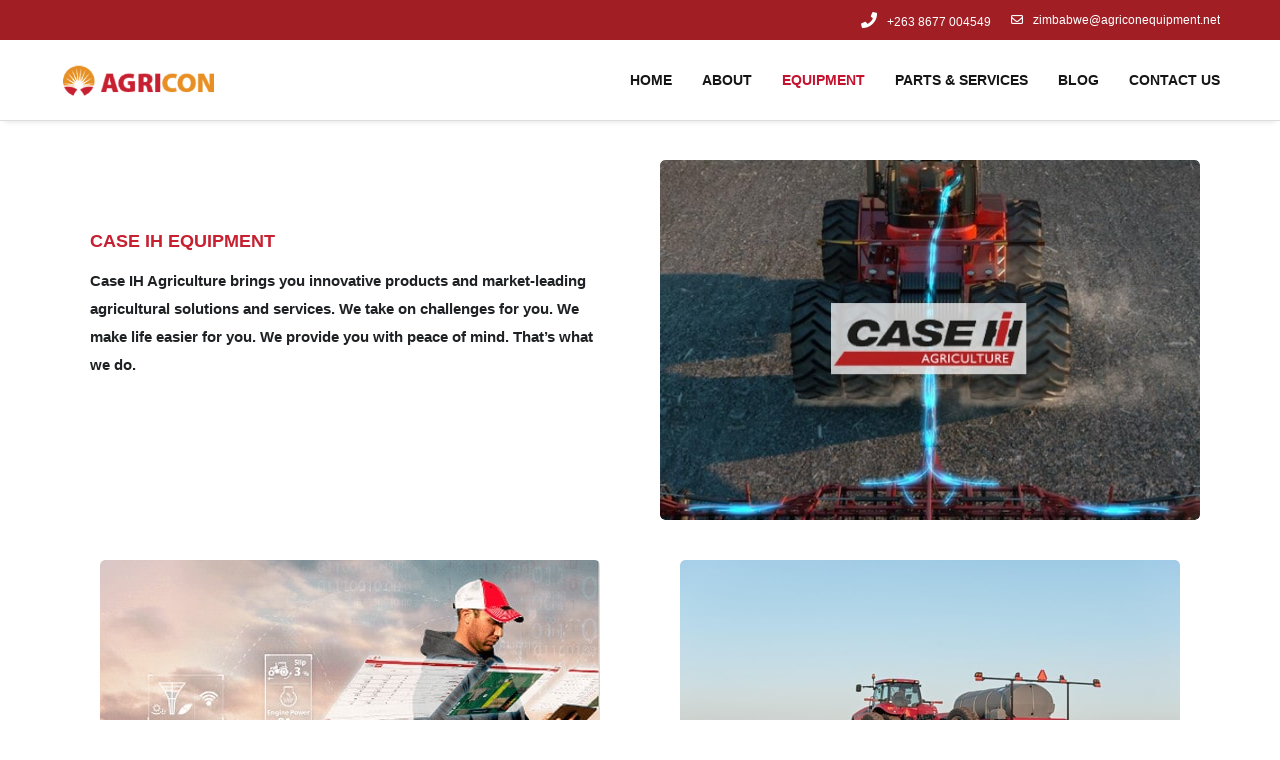

--- FILE ---
content_type: text/html; charset=utf-8
request_url: https://www.google.com/recaptcha/api2/anchor?ar=1&k=6LeJUuEZAAAAAG_eT1N6s5OtvPLImLNp6kS6l_jn&co=aHR0cHM6Ly9hZ3JpY29uZXF1aXBtZW50Lm5ldDo0NDM.&hl=en&v=PoyoqOPhxBO7pBk68S4YbpHZ&size=invisible&anchor-ms=20000&execute-ms=30000&cb=vqs1bpj00kvq
body_size: 48768
content:
<!DOCTYPE HTML><html dir="ltr" lang="en"><head><meta http-equiv="Content-Type" content="text/html; charset=UTF-8">
<meta http-equiv="X-UA-Compatible" content="IE=edge">
<title>reCAPTCHA</title>
<style type="text/css">
/* cyrillic-ext */
@font-face {
  font-family: 'Roboto';
  font-style: normal;
  font-weight: 400;
  font-stretch: 100%;
  src: url(//fonts.gstatic.com/s/roboto/v48/KFO7CnqEu92Fr1ME7kSn66aGLdTylUAMa3GUBHMdazTgWw.woff2) format('woff2');
  unicode-range: U+0460-052F, U+1C80-1C8A, U+20B4, U+2DE0-2DFF, U+A640-A69F, U+FE2E-FE2F;
}
/* cyrillic */
@font-face {
  font-family: 'Roboto';
  font-style: normal;
  font-weight: 400;
  font-stretch: 100%;
  src: url(//fonts.gstatic.com/s/roboto/v48/KFO7CnqEu92Fr1ME7kSn66aGLdTylUAMa3iUBHMdazTgWw.woff2) format('woff2');
  unicode-range: U+0301, U+0400-045F, U+0490-0491, U+04B0-04B1, U+2116;
}
/* greek-ext */
@font-face {
  font-family: 'Roboto';
  font-style: normal;
  font-weight: 400;
  font-stretch: 100%;
  src: url(//fonts.gstatic.com/s/roboto/v48/KFO7CnqEu92Fr1ME7kSn66aGLdTylUAMa3CUBHMdazTgWw.woff2) format('woff2');
  unicode-range: U+1F00-1FFF;
}
/* greek */
@font-face {
  font-family: 'Roboto';
  font-style: normal;
  font-weight: 400;
  font-stretch: 100%;
  src: url(//fonts.gstatic.com/s/roboto/v48/KFO7CnqEu92Fr1ME7kSn66aGLdTylUAMa3-UBHMdazTgWw.woff2) format('woff2');
  unicode-range: U+0370-0377, U+037A-037F, U+0384-038A, U+038C, U+038E-03A1, U+03A3-03FF;
}
/* math */
@font-face {
  font-family: 'Roboto';
  font-style: normal;
  font-weight: 400;
  font-stretch: 100%;
  src: url(//fonts.gstatic.com/s/roboto/v48/KFO7CnqEu92Fr1ME7kSn66aGLdTylUAMawCUBHMdazTgWw.woff2) format('woff2');
  unicode-range: U+0302-0303, U+0305, U+0307-0308, U+0310, U+0312, U+0315, U+031A, U+0326-0327, U+032C, U+032F-0330, U+0332-0333, U+0338, U+033A, U+0346, U+034D, U+0391-03A1, U+03A3-03A9, U+03B1-03C9, U+03D1, U+03D5-03D6, U+03F0-03F1, U+03F4-03F5, U+2016-2017, U+2034-2038, U+203C, U+2040, U+2043, U+2047, U+2050, U+2057, U+205F, U+2070-2071, U+2074-208E, U+2090-209C, U+20D0-20DC, U+20E1, U+20E5-20EF, U+2100-2112, U+2114-2115, U+2117-2121, U+2123-214F, U+2190, U+2192, U+2194-21AE, U+21B0-21E5, U+21F1-21F2, U+21F4-2211, U+2213-2214, U+2216-22FF, U+2308-230B, U+2310, U+2319, U+231C-2321, U+2336-237A, U+237C, U+2395, U+239B-23B7, U+23D0, U+23DC-23E1, U+2474-2475, U+25AF, U+25B3, U+25B7, U+25BD, U+25C1, U+25CA, U+25CC, U+25FB, U+266D-266F, U+27C0-27FF, U+2900-2AFF, U+2B0E-2B11, U+2B30-2B4C, U+2BFE, U+3030, U+FF5B, U+FF5D, U+1D400-1D7FF, U+1EE00-1EEFF;
}
/* symbols */
@font-face {
  font-family: 'Roboto';
  font-style: normal;
  font-weight: 400;
  font-stretch: 100%;
  src: url(//fonts.gstatic.com/s/roboto/v48/KFO7CnqEu92Fr1ME7kSn66aGLdTylUAMaxKUBHMdazTgWw.woff2) format('woff2');
  unicode-range: U+0001-000C, U+000E-001F, U+007F-009F, U+20DD-20E0, U+20E2-20E4, U+2150-218F, U+2190, U+2192, U+2194-2199, U+21AF, U+21E6-21F0, U+21F3, U+2218-2219, U+2299, U+22C4-22C6, U+2300-243F, U+2440-244A, U+2460-24FF, U+25A0-27BF, U+2800-28FF, U+2921-2922, U+2981, U+29BF, U+29EB, U+2B00-2BFF, U+4DC0-4DFF, U+FFF9-FFFB, U+10140-1018E, U+10190-1019C, U+101A0, U+101D0-101FD, U+102E0-102FB, U+10E60-10E7E, U+1D2C0-1D2D3, U+1D2E0-1D37F, U+1F000-1F0FF, U+1F100-1F1AD, U+1F1E6-1F1FF, U+1F30D-1F30F, U+1F315, U+1F31C, U+1F31E, U+1F320-1F32C, U+1F336, U+1F378, U+1F37D, U+1F382, U+1F393-1F39F, U+1F3A7-1F3A8, U+1F3AC-1F3AF, U+1F3C2, U+1F3C4-1F3C6, U+1F3CA-1F3CE, U+1F3D4-1F3E0, U+1F3ED, U+1F3F1-1F3F3, U+1F3F5-1F3F7, U+1F408, U+1F415, U+1F41F, U+1F426, U+1F43F, U+1F441-1F442, U+1F444, U+1F446-1F449, U+1F44C-1F44E, U+1F453, U+1F46A, U+1F47D, U+1F4A3, U+1F4B0, U+1F4B3, U+1F4B9, U+1F4BB, U+1F4BF, U+1F4C8-1F4CB, U+1F4D6, U+1F4DA, U+1F4DF, U+1F4E3-1F4E6, U+1F4EA-1F4ED, U+1F4F7, U+1F4F9-1F4FB, U+1F4FD-1F4FE, U+1F503, U+1F507-1F50B, U+1F50D, U+1F512-1F513, U+1F53E-1F54A, U+1F54F-1F5FA, U+1F610, U+1F650-1F67F, U+1F687, U+1F68D, U+1F691, U+1F694, U+1F698, U+1F6AD, U+1F6B2, U+1F6B9-1F6BA, U+1F6BC, U+1F6C6-1F6CF, U+1F6D3-1F6D7, U+1F6E0-1F6EA, U+1F6F0-1F6F3, U+1F6F7-1F6FC, U+1F700-1F7FF, U+1F800-1F80B, U+1F810-1F847, U+1F850-1F859, U+1F860-1F887, U+1F890-1F8AD, U+1F8B0-1F8BB, U+1F8C0-1F8C1, U+1F900-1F90B, U+1F93B, U+1F946, U+1F984, U+1F996, U+1F9E9, U+1FA00-1FA6F, U+1FA70-1FA7C, U+1FA80-1FA89, U+1FA8F-1FAC6, U+1FACE-1FADC, U+1FADF-1FAE9, U+1FAF0-1FAF8, U+1FB00-1FBFF;
}
/* vietnamese */
@font-face {
  font-family: 'Roboto';
  font-style: normal;
  font-weight: 400;
  font-stretch: 100%;
  src: url(//fonts.gstatic.com/s/roboto/v48/KFO7CnqEu92Fr1ME7kSn66aGLdTylUAMa3OUBHMdazTgWw.woff2) format('woff2');
  unicode-range: U+0102-0103, U+0110-0111, U+0128-0129, U+0168-0169, U+01A0-01A1, U+01AF-01B0, U+0300-0301, U+0303-0304, U+0308-0309, U+0323, U+0329, U+1EA0-1EF9, U+20AB;
}
/* latin-ext */
@font-face {
  font-family: 'Roboto';
  font-style: normal;
  font-weight: 400;
  font-stretch: 100%;
  src: url(//fonts.gstatic.com/s/roboto/v48/KFO7CnqEu92Fr1ME7kSn66aGLdTylUAMa3KUBHMdazTgWw.woff2) format('woff2');
  unicode-range: U+0100-02BA, U+02BD-02C5, U+02C7-02CC, U+02CE-02D7, U+02DD-02FF, U+0304, U+0308, U+0329, U+1D00-1DBF, U+1E00-1E9F, U+1EF2-1EFF, U+2020, U+20A0-20AB, U+20AD-20C0, U+2113, U+2C60-2C7F, U+A720-A7FF;
}
/* latin */
@font-face {
  font-family: 'Roboto';
  font-style: normal;
  font-weight: 400;
  font-stretch: 100%;
  src: url(//fonts.gstatic.com/s/roboto/v48/KFO7CnqEu92Fr1ME7kSn66aGLdTylUAMa3yUBHMdazQ.woff2) format('woff2');
  unicode-range: U+0000-00FF, U+0131, U+0152-0153, U+02BB-02BC, U+02C6, U+02DA, U+02DC, U+0304, U+0308, U+0329, U+2000-206F, U+20AC, U+2122, U+2191, U+2193, U+2212, U+2215, U+FEFF, U+FFFD;
}
/* cyrillic-ext */
@font-face {
  font-family: 'Roboto';
  font-style: normal;
  font-weight: 500;
  font-stretch: 100%;
  src: url(//fonts.gstatic.com/s/roboto/v48/KFO7CnqEu92Fr1ME7kSn66aGLdTylUAMa3GUBHMdazTgWw.woff2) format('woff2');
  unicode-range: U+0460-052F, U+1C80-1C8A, U+20B4, U+2DE0-2DFF, U+A640-A69F, U+FE2E-FE2F;
}
/* cyrillic */
@font-face {
  font-family: 'Roboto';
  font-style: normal;
  font-weight: 500;
  font-stretch: 100%;
  src: url(//fonts.gstatic.com/s/roboto/v48/KFO7CnqEu92Fr1ME7kSn66aGLdTylUAMa3iUBHMdazTgWw.woff2) format('woff2');
  unicode-range: U+0301, U+0400-045F, U+0490-0491, U+04B0-04B1, U+2116;
}
/* greek-ext */
@font-face {
  font-family: 'Roboto';
  font-style: normal;
  font-weight: 500;
  font-stretch: 100%;
  src: url(//fonts.gstatic.com/s/roboto/v48/KFO7CnqEu92Fr1ME7kSn66aGLdTylUAMa3CUBHMdazTgWw.woff2) format('woff2');
  unicode-range: U+1F00-1FFF;
}
/* greek */
@font-face {
  font-family: 'Roboto';
  font-style: normal;
  font-weight: 500;
  font-stretch: 100%;
  src: url(//fonts.gstatic.com/s/roboto/v48/KFO7CnqEu92Fr1ME7kSn66aGLdTylUAMa3-UBHMdazTgWw.woff2) format('woff2');
  unicode-range: U+0370-0377, U+037A-037F, U+0384-038A, U+038C, U+038E-03A1, U+03A3-03FF;
}
/* math */
@font-face {
  font-family: 'Roboto';
  font-style: normal;
  font-weight: 500;
  font-stretch: 100%;
  src: url(//fonts.gstatic.com/s/roboto/v48/KFO7CnqEu92Fr1ME7kSn66aGLdTylUAMawCUBHMdazTgWw.woff2) format('woff2');
  unicode-range: U+0302-0303, U+0305, U+0307-0308, U+0310, U+0312, U+0315, U+031A, U+0326-0327, U+032C, U+032F-0330, U+0332-0333, U+0338, U+033A, U+0346, U+034D, U+0391-03A1, U+03A3-03A9, U+03B1-03C9, U+03D1, U+03D5-03D6, U+03F0-03F1, U+03F4-03F5, U+2016-2017, U+2034-2038, U+203C, U+2040, U+2043, U+2047, U+2050, U+2057, U+205F, U+2070-2071, U+2074-208E, U+2090-209C, U+20D0-20DC, U+20E1, U+20E5-20EF, U+2100-2112, U+2114-2115, U+2117-2121, U+2123-214F, U+2190, U+2192, U+2194-21AE, U+21B0-21E5, U+21F1-21F2, U+21F4-2211, U+2213-2214, U+2216-22FF, U+2308-230B, U+2310, U+2319, U+231C-2321, U+2336-237A, U+237C, U+2395, U+239B-23B7, U+23D0, U+23DC-23E1, U+2474-2475, U+25AF, U+25B3, U+25B7, U+25BD, U+25C1, U+25CA, U+25CC, U+25FB, U+266D-266F, U+27C0-27FF, U+2900-2AFF, U+2B0E-2B11, U+2B30-2B4C, U+2BFE, U+3030, U+FF5B, U+FF5D, U+1D400-1D7FF, U+1EE00-1EEFF;
}
/* symbols */
@font-face {
  font-family: 'Roboto';
  font-style: normal;
  font-weight: 500;
  font-stretch: 100%;
  src: url(//fonts.gstatic.com/s/roboto/v48/KFO7CnqEu92Fr1ME7kSn66aGLdTylUAMaxKUBHMdazTgWw.woff2) format('woff2');
  unicode-range: U+0001-000C, U+000E-001F, U+007F-009F, U+20DD-20E0, U+20E2-20E4, U+2150-218F, U+2190, U+2192, U+2194-2199, U+21AF, U+21E6-21F0, U+21F3, U+2218-2219, U+2299, U+22C4-22C6, U+2300-243F, U+2440-244A, U+2460-24FF, U+25A0-27BF, U+2800-28FF, U+2921-2922, U+2981, U+29BF, U+29EB, U+2B00-2BFF, U+4DC0-4DFF, U+FFF9-FFFB, U+10140-1018E, U+10190-1019C, U+101A0, U+101D0-101FD, U+102E0-102FB, U+10E60-10E7E, U+1D2C0-1D2D3, U+1D2E0-1D37F, U+1F000-1F0FF, U+1F100-1F1AD, U+1F1E6-1F1FF, U+1F30D-1F30F, U+1F315, U+1F31C, U+1F31E, U+1F320-1F32C, U+1F336, U+1F378, U+1F37D, U+1F382, U+1F393-1F39F, U+1F3A7-1F3A8, U+1F3AC-1F3AF, U+1F3C2, U+1F3C4-1F3C6, U+1F3CA-1F3CE, U+1F3D4-1F3E0, U+1F3ED, U+1F3F1-1F3F3, U+1F3F5-1F3F7, U+1F408, U+1F415, U+1F41F, U+1F426, U+1F43F, U+1F441-1F442, U+1F444, U+1F446-1F449, U+1F44C-1F44E, U+1F453, U+1F46A, U+1F47D, U+1F4A3, U+1F4B0, U+1F4B3, U+1F4B9, U+1F4BB, U+1F4BF, U+1F4C8-1F4CB, U+1F4D6, U+1F4DA, U+1F4DF, U+1F4E3-1F4E6, U+1F4EA-1F4ED, U+1F4F7, U+1F4F9-1F4FB, U+1F4FD-1F4FE, U+1F503, U+1F507-1F50B, U+1F50D, U+1F512-1F513, U+1F53E-1F54A, U+1F54F-1F5FA, U+1F610, U+1F650-1F67F, U+1F687, U+1F68D, U+1F691, U+1F694, U+1F698, U+1F6AD, U+1F6B2, U+1F6B9-1F6BA, U+1F6BC, U+1F6C6-1F6CF, U+1F6D3-1F6D7, U+1F6E0-1F6EA, U+1F6F0-1F6F3, U+1F6F7-1F6FC, U+1F700-1F7FF, U+1F800-1F80B, U+1F810-1F847, U+1F850-1F859, U+1F860-1F887, U+1F890-1F8AD, U+1F8B0-1F8BB, U+1F8C0-1F8C1, U+1F900-1F90B, U+1F93B, U+1F946, U+1F984, U+1F996, U+1F9E9, U+1FA00-1FA6F, U+1FA70-1FA7C, U+1FA80-1FA89, U+1FA8F-1FAC6, U+1FACE-1FADC, U+1FADF-1FAE9, U+1FAF0-1FAF8, U+1FB00-1FBFF;
}
/* vietnamese */
@font-face {
  font-family: 'Roboto';
  font-style: normal;
  font-weight: 500;
  font-stretch: 100%;
  src: url(//fonts.gstatic.com/s/roboto/v48/KFO7CnqEu92Fr1ME7kSn66aGLdTylUAMa3OUBHMdazTgWw.woff2) format('woff2');
  unicode-range: U+0102-0103, U+0110-0111, U+0128-0129, U+0168-0169, U+01A0-01A1, U+01AF-01B0, U+0300-0301, U+0303-0304, U+0308-0309, U+0323, U+0329, U+1EA0-1EF9, U+20AB;
}
/* latin-ext */
@font-face {
  font-family: 'Roboto';
  font-style: normal;
  font-weight: 500;
  font-stretch: 100%;
  src: url(//fonts.gstatic.com/s/roboto/v48/KFO7CnqEu92Fr1ME7kSn66aGLdTylUAMa3KUBHMdazTgWw.woff2) format('woff2');
  unicode-range: U+0100-02BA, U+02BD-02C5, U+02C7-02CC, U+02CE-02D7, U+02DD-02FF, U+0304, U+0308, U+0329, U+1D00-1DBF, U+1E00-1E9F, U+1EF2-1EFF, U+2020, U+20A0-20AB, U+20AD-20C0, U+2113, U+2C60-2C7F, U+A720-A7FF;
}
/* latin */
@font-face {
  font-family: 'Roboto';
  font-style: normal;
  font-weight: 500;
  font-stretch: 100%;
  src: url(//fonts.gstatic.com/s/roboto/v48/KFO7CnqEu92Fr1ME7kSn66aGLdTylUAMa3yUBHMdazQ.woff2) format('woff2');
  unicode-range: U+0000-00FF, U+0131, U+0152-0153, U+02BB-02BC, U+02C6, U+02DA, U+02DC, U+0304, U+0308, U+0329, U+2000-206F, U+20AC, U+2122, U+2191, U+2193, U+2212, U+2215, U+FEFF, U+FFFD;
}
/* cyrillic-ext */
@font-face {
  font-family: 'Roboto';
  font-style: normal;
  font-weight: 900;
  font-stretch: 100%;
  src: url(//fonts.gstatic.com/s/roboto/v48/KFO7CnqEu92Fr1ME7kSn66aGLdTylUAMa3GUBHMdazTgWw.woff2) format('woff2');
  unicode-range: U+0460-052F, U+1C80-1C8A, U+20B4, U+2DE0-2DFF, U+A640-A69F, U+FE2E-FE2F;
}
/* cyrillic */
@font-face {
  font-family: 'Roboto';
  font-style: normal;
  font-weight: 900;
  font-stretch: 100%;
  src: url(//fonts.gstatic.com/s/roboto/v48/KFO7CnqEu92Fr1ME7kSn66aGLdTylUAMa3iUBHMdazTgWw.woff2) format('woff2');
  unicode-range: U+0301, U+0400-045F, U+0490-0491, U+04B0-04B1, U+2116;
}
/* greek-ext */
@font-face {
  font-family: 'Roboto';
  font-style: normal;
  font-weight: 900;
  font-stretch: 100%;
  src: url(//fonts.gstatic.com/s/roboto/v48/KFO7CnqEu92Fr1ME7kSn66aGLdTylUAMa3CUBHMdazTgWw.woff2) format('woff2');
  unicode-range: U+1F00-1FFF;
}
/* greek */
@font-face {
  font-family: 'Roboto';
  font-style: normal;
  font-weight: 900;
  font-stretch: 100%;
  src: url(//fonts.gstatic.com/s/roboto/v48/KFO7CnqEu92Fr1ME7kSn66aGLdTylUAMa3-UBHMdazTgWw.woff2) format('woff2');
  unicode-range: U+0370-0377, U+037A-037F, U+0384-038A, U+038C, U+038E-03A1, U+03A3-03FF;
}
/* math */
@font-face {
  font-family: 'Roboto';
  font-style: normal;
  font-weight: 900;
  font-stretch: 100%;
  src: url(//fonts.gstatic.com/s/roboto/v48/KFO7CnqEu92Fr1ME7kSn66aGLdTylUAMawCUBHMdazTgWw.woff2) format('woff2');
  unicode-range: U+0302-0303, U+0305, U+0307-0308, U+0310, U+0312, U+0315, U+031A, U+0326-0327, U+032C, U+032F-0330, U+0332-0333, U+0338, U+033A, U+0346, U+034D, U+0391-03A1, U+03A3-03A9, U+03B1-03C9, U+03D1, U+03D5-03D6, U+03F0-03F1, U+03F4-03F5, U+2016-2017, U+2034-2038, U+203C, U+2040, U+2043, U+2047, U+2050, U+2057, U+205F, U+2070-2071, U+2074-208E, U+2090-209C, U+20D0-20DC, U+20E1, U+20E5-20EF, U+2100-2112, U+2114-2115, U+2117-2121, U+2123-214F, U+2190, U+2192, U+2194-21AE, U+21B0-21E5, U+21F1-21F2, U+21F4-2211, U+2213-2214, U+2216-22FF, U+2308-230B, U+2310, U+2319, U+231C-2321, U+2336-237A, U+237C, U+2395, U+239B-23B7, U+23D0, U+23DC-23E1, U+2474-2475, U+25AF, U+25B3, U+25B7, U+25BD, U+25C1, U+25CA, U+25CC, U+25FB, U+266D-266F, U+27C0-27FF, U+2900-2AFF, U+2B0E-2B11, U+2B30-2B4C, U+2BFE, U+3030, U+FF5B, U+FF5D, U+1D400-1D7FF, U+1EE00-1EEFF;
}
/* symbols */
@font-face {
  font-family: 'Roboto';
  font-style: normal;
  font-weight: 900;
  font-stretch: 100%;
  src: url(//fonts.gstatic.com/s/roboto/v48/KFO7CnqEu92Fr1ME7kSn66aGLdTylUAMaxKUBHMdazTgWw.woff2) format('woff2');
  unicode-range: U+0001-000C, U+000E-001F, U+007F-009F, U+20DD-20E0, U+20E2-20E4, U+2150-218F, U+2190, U+2192, U+2194-2199, U+21AF, U+21E6-21F0, U+21F3, U+2218-2219, U+2299, U+22C4-22C6, U+2300-243F, U+2440-244A, U+2460-24FF, U+25A0-27BF, U+2800-28FF, U+2921-2922, U+2981, U+29BF, U+29EB, U+2B00-2BFF, U+4DC0-4DFF, U+FFF9-FFFB, U+10140-1018E, U+10190-1019C, U+101A0, U+101D0-101FD, U+102E0-102FB, U+10E60-10E7E, U+1D2C0-1D2D3, U+1D2E0-1D37F, U+1F000-1F0FF, U+1F100-1F1AD, U+1F1E6-1F1FF, U+1F30D-1F30F, U+1F315, U+1F31C, U+1F31E, U+1F320-1F32C, U+1F336, U+1F378, U+1F37D, U+1F382, U+1F393-1F39F, U+1F3A7-1F3A8, U+1F3AC-1F3AF, U+1F3C2, U+1F3C4-1F3C6, U+1F3CA-1F3CE, U+1F3D4-1F3E0, U+1F3ED, U+1F3F1-1F3F3, U+1F3F5-1F3F7, U+1F408, U+1F415, U+1F41F, U+1F426, U+1F43F, U+1F441-1F442, U+1F444, U+1F446-1F449, U+1F44C-1F44E, U+1F453, U+1F46A, U+1F47D, U+1F4A3, U+1F4B0, U+1F4B3, U+1F4B9, U+1F4BB, U+1F4BF, U+1F4C8-1F4CB, U+1F4D6, U+1F4DA, U+1F4DF, U+1F4E3-1F4E6, U+1F4EA-1F4ED, U+1F4F7, U+1F4F9-1F4FB, U+1F4FD-1F4FE, U+1F503, U+1F507-1F50B, U+1F50D, U+1F512-1F513, U+1F53E-1F54A, U+1F54F-1F5FA, U+1F610, U+1F650-1F67F, U+1F687, U+1F68D, U+1F691, U+1F694, U+1F698, U+1F6AD, U+1F6B2, U+1F6B9-1F6BA, U+1F6BC, U+1F6C6-1F6CF, U+1F6D3-1F6D7, U+1F6E0-1F6EA, U+1F6F0-1F6F3, U+1F6F7-1F6FC, U+1F700-1F7FF, U+1F800-1F80B, U+1F810-1F847, U+1F850-1F859, U+1F860-1F887, U+1F890-1F8AD, U+1F8B0-1F8BB, U+1F8C0-1F8C1, U+1F900-1F90B, U+1F93B, U+1F946, U+1F984, U+1F996, U+1F9E9, U+1FA00-1FA6F, U+1FA70-1FA7C, U+1FA80-1FA89, U+1FA8F-1FAC6, U+1FACE-1FADC, U+1FADF-1FAE9, U+1FAF0-1FAF8, U+1FB00-1FBFF;
}
/* vietnamese */
@font-face {
  font-family: 'Roboto';
  font-style: normal;
  font-weight: 900;
  font-stretch: 100%;
  src: url(//fonts.gstatic.com/s/roboto/v48/KFO7CnqEu92Fr1ME7kSn66aGLdTylUAMa3OUBHMdazTgWw.woff2) format('woff2');
  unicode-range: U+0102-0103, U+0110-0111, U+0128-0129, U+0168-0169, U+01A0-01A1, U+01AF-01B0, U+0300-0301, U+0303-0304, U+0308-0309, U+0323, U+0329, U+1EA0-1EF9, U+20AB;
}
/* latin-ext */
@font-face {
  font-family: 'Roboto';
  font-style: normal;
  font-weight: 900;
  font-stretch: 100%;
  src: url(//fonts.gstatic.com/s/roboto/v48/KFO7CnqEu92Fr1ME7kSn66aGLdTylUAMa3KUBHMdazTgWw.woff2) format('woff2');
  unicode-range: U+0100-02BA, U+02BD-02C5, U+02C7-02CC, U+02CE-02D7, U+02DD-02FF, U+0304, U+0308, U+0329, U+1D00-1DBF, U+1E00-1E9F, U+1EF2-1EFF, U+2020, U+20A0-20AB, U+20AD-20C0, U+2113, U+2C60-2C7F, U+A720-A7FF;
}
/* latin */
@font-face {
  font-family: 'Roboto';
  font-style: normal;
  font-weight: 900;
  font-stretch: 100%;
  src: url(//fonts.gstatic.com/s/roboto/v48/KFO7CnqEu92Fr1ME7kSn66aGLdTylUAMa3yUBHMdazQ.woff2) format('woff2');
  unicode-range: U+0000-00FF, U+0131, U+0152-0153, U+02BB-02BC, U+02C6, U+02DA, U+02DC, U+0304, U+0308, U+0329, U+2000-206F, U+20AC, U+2122, U+2191, U+2193, U+2212, U+2215, U+FEFF, U+FFFD;
}

</style>
<link rel="stylesheet" type="text/css" href="https://www.gstatic.com/recaptcha/releases/PoyoqOPhxBO7pBk68S4YbpHZ/styles__ltr.css">
<script nonce="KHo90h8gKOJBxW0Mm3XydQ" type="text/javascript">window['__recaptcha_api'] = 'https://www.google.com/recaptcha/api2/';</script>
<script type="text/javascript" src="https://www.gstatic.com/recaptcha/releases/PoyoqOPhxBO7pBk68S4YbpHZ/recaptcha__en.js" nonce="KHo90h8gKOJBxW0Mm3XydQ">
      
    </script></head>
<body><div id="rc-anchor-alert" class="rc-anchor-alert"></div>
<input type="hidden" id="recaptcha-token" value="[base64]">
<script type="text/javascript" nonce="KHo90h8gKOJBxW0Mm3XydQ">
      recaptcha.anchor.Main.init("[\x22ainput\x22,[\x22bgdata\x22,\x22\x22,\[base64]/[base64]/MjU1Ong/[base64]/[base64]/[base64]/[base64]/[base64]/[base64]/[base64]/[base64]/[base64]/[base64]/[base64]/[base64]/[base64]/[base64]/[base64]\\u003d\x22,\[base64]\x22,\[base64]/w789w58CeMOGIW7Coy3CghxFw7zDh8KTwrfCnMKpw4XDghnCu2zDmcKdbsKgw7/ChsKCEMKUw7LCmSt7wrUZAcKPw48AwrttwpTCpMKECsK0wrJKwoQbSCPDrsOpwpbDnTYewp7DlsK7DsOYwoMHwpnDlFTDicK0w5LCr8KLMRLDrwzDiMO3w4cQwrbDssKtwopQw5EQHGHDqHnCuEfCscOeOsKxw7IlMwjDpsO/wo5JLh/[base64]/CgGYRwobCqcOxw6lqJgxlwoDDocKidzVzXGTDo8OMwo7DgzN/LcK/wozDp8O4wrjCkMKELwjDl1zDrsOTHcOIw7hsSEs6YT3DpVpxwoDDv2pweMOtwozCicOfejsRwpQcwp/[base64]/w6JsU8KOIwDCo8O+B8KtwoHDmcOQwqgCfX/CkHPDiislwqE3w6LChcKbZV3Ds8ORIVXDkMO8VMK4VyvCqhlrw6Fxwq7CrAAECcOYAwkwwpUyUMKcwp3DsGnCjkzDgTDCmsOCwqvDncKBVcO+YV8Mw5NmZkJtXMOjbm3CoMKbBsKTw54BFwDDuSErTnHChsKnw4AbZ8KsYy5Rw4UEwrM8woVAw4fCuy3Ck8K/IT4QS8O+VsOeQ8KUXVhZwprDl2oew5EyXizDi8OZw78mbX1Hw693wqjCpMKQDcKyGSEudVbCpsKYD8OodMOrbV89N3bDtsK1EsOnw7HDqy/DqWNEY1rDmAQ/W20Iw43DmxHDmhzDsGjCvMOOwr7DusOJIMOZDcOywpJaBVF5XMKLw53Dv8KCeMOLG2RSEMO9w55rw5fDhENuwo7Dr8Oew6UNwr4nw57Cvy/[base64]/[base64]/[base64]/CtiTChsOITMOmLcKVw4fDmcOsNMKxw5NdNcO/G13CnSY0w5E9a8OmW8KIekkFwroBOMKuIXXDjsKXHEXDtMKJNMOVckfCqVlfOinCphrCoV9uBcOGRE1dw7DDug3CssOFwq4jw71/[base64]/CslU+woR5wq/DjDzDpsOqJ2XCpyEBw4LDmsOxwoVFw6hZw6t+HMKGwqhDw6TDq0DDjRYXTgczwprChcK/[base64]/Pw7DnWzCniURWj3ClMKCcm1xw7nDvXTDhSPDnF11w7fDhsOfw7/[base64]/[base64]/[base64]/CngnDicK9Xg7Cuh5pw7suwoPDmcOhIxjCoMKZwoFRwqXCr3fDsGXCmsKsC1AYecKZRMKIwoHDnsKtd8OsTxZnNCsKwqfCim3CnMK7wo7CtcO/UcKmCQnCkzx4wrzDpcOHwoLDqMKVMSzCsXIxwqvCicKXw5F2fznCmS0ww49/wrrDvAZAP8OeS0nDtsKXwo1BXidLQcKIwrsgw4jCjcO1wr0EwpTDhw1qw5EgLcOuVMOrwqZ3w6bDgcOdwr/Ck3cfAgzDuUtoPsOUw4bDoFU+JcOAF8K0wr/Co11CEy/Dm8KnDQrCriZjAcO8w4rDmcK0MEvDhUnDj8KmO8OdHWTDsMOvKsOJwpTDkhRVwrzCjcKdZMKCQ8OhwrnCmARtXFnDsV/Csw9fw70CwpPClMKvHcKoT8OYw5xvPHEowpzCtsK7wqPCnMOqwoUidjhuB8OBJcO0w6AeYQ0gwophwq3CgcOcw5Aqw4PDmCtHwrrCm2ktw5LDgcOxD1XDq8OQwrkQw7fCpCHDk2LDi8KhwpJswrXDkFPDlcOaw70hasOkRF/DscKTw7pkL8KbM8K5w5Bqw55/DMO6wqR6w68aJzjClRIAwol1RTvCp1VfNgjCpjTCs0kFwq0Hw5HDul9+BcOxXsOhRAHCmsKww7fDnkBOw5PDnsO6I8KsdsKcKQYPwoHDm8O9RMOmw6V4woIXwp/DmQXCincEc1k4c8Orw6YvKMOPw5DCqsKcw6UUYSlvwpPDsQvDjMKWf0JoJUjCvnDDrzg9R3Auw73CvUV4fMK0asKaCD7Ch8O+w5rDoB3DtsOrAGbDv8K9w6dOwqgKfRkLTA/[base64]/wr1OwodFwpTDth8Hwr7CvEtWw5PDlU7CjUXCuDTDvcKkw64ew4rDiMKDODzCrm7DnzNIIn3Dv8O5wpTClcOlP8Ktw4s+wrDDqxUFw7PCuHF+SMKow4fDm8K8EsK/w4E4wqzDu8K8ZMK5wqvDvwHClcO5ZSYaBRFDw6HCqgTCvMK7wrBsw7DCp8KRwrrCn8KQw6k0OApuwpcEwpJJCAomasKAAVDClTh9dMOnw7sMw7p9w5jCsTzClMOhJU/CjsOQwo12w7l3JcOUw7bDonNvU8K6wpRpVGrCkhZ+w6vDgx3Dr8OYWsKrKMOZH8OYw4gCwrvCl8OFCsO8w5LCusOlblsOw4Utw6fDg8KCFsOvwqE6wpPDscKPw6Z/eX3Dj8KTJsKjPMOIRltOw7VNfS4DwpjDmcO/wqhGZsK8DsO2NcKzwqLDl3jClRpfw5vDssKiwpXDlzXCoHIAw4ULZ2XCp3F7R8Ofw48Iw6vDgMKjZwYaNcOJCsOqwp/CgMKww5DCn8OXJz3CgcO+SsKSw6zDvxLCvcOwGktSw58jwpTDpMKEw48fEcKUR33Di8Kdw6jCmF7DmMKIacKSwp1lBUEnED1tEmcHw6XDjcKcAAlYw5nDkm0Gwop/FcKnw7jDkcOdw6nCthxBIQYhZWx0GHMKwr7DnC4qNsKnw5EXw57DvQo6ecOeDcKzc8KAwqvCgsO7YWdHfi3ChGwRCsKOWF/[base64]/w5vCmsKgw6lYfhIswqTCgiXChD3DosOOwq4XRsO6A15ew5lCFMK7wohkNsO6w4gGwpXDh1TCkMO2FMOGFcK7BMKTWcK/YMO6woocNCDDqkTDjigCwp5rwqYeBX9nT8KVBcKSMsOWJsOKUMOkwpHDh0/Ct8KowpwocsObacKOw4UEd8KOVMOPw67DkkYlw4IFXzXCgMKWY8KOA8K8wrVVw7HCt8OXFDRvf8KQfMOtVMKOcjZbMcKAw4rCoB/DlcORwq59FMKmHl4sSMObwpLChcOIesO8w58GAsONw4tffU/DilTDqcO+wpQye8Knw6soPwICwr07N8KDA8O4w5JMPsKYDWktwpXCoMObwqFWwpHCnMK/QmjCrnXCuGgWeMK1w6YowqDCjFAwQz4xMTgfwoMEFURSOcKjHFkaMULChMK1ccKpwp/[base64]/Dv8OIwrHDscKICMKCw4MnWsOcwqPDgw3CosKmCcKUw4ARw7bClBUrdSjCqsKbDG1MEcOTCShMAjPDpwnDscKBw4bDqxExED42LzvCkcOaYMKPZzVpwqANKMOcw7BuDsK4IcOFwrB5N3FWwq3DmMO+ZDDDk8KYw4tvw7fDt8Kpw4LDpkfDusKzw7ZDL8KnR1/CvcK6w6jDjR8hIsOiw7JCwrLDvjUSw67DpcKFwo7DosKFw41cw6vCpMOZw4VCAx9HSG9mMFbCrjsXAWoBZDQlwpYIw6tEWsOKw70PHnrDnsOEHcKYwo83w54rwqPCg8OqfQFzc3rDhkRFw53Dj1xew7jDm8O/FcKADxnDtMO2S1/DsDQJcVvDkcKYw7YzbsO+woQLw4Zbwpdpw57DjcKEZcOIwpNdw6ImZsO7PsKkw4rDrsK0NkR/[base64]/DqyMgfDjDrsOlwoggIMK1w6NYMsKSV8Oqw6MfbEnCmCLCum/DiXrDucOwKSjDtAwOw4vDjj/DoMOMIXYew7PCksOqwr8vwqttV39fQURpasKewrxiwqg3wqnDjQFWwrMew6V5w5sVwq/ChMKXNcOtI39HAMO3wrhSN8OEw7DDqsK/w5VDdMObw5F8CHYETMO8QETCrsO3wowww51Ww7LDncOxJsKicUfDgcONw605cMOIQTsfOsK+RAEoBktcSMK+M2LCjRDCmg9DC1/[base64]/DtcOseQjDjQ7Dn13DkG3ChR1RwpJlAlDCg2fDu1wtdsKkw5HDmsK5AQLDokdew7vDiMOmwqhsEnLDt8KzR8KAOMOPwohkHTPCmsKsczzDp8KrBghKTMOow5PCvRTClsK+w5DCmiDDkDIrw7/Do8K5esKxw5fCvcKrw5fCvkLDjBcDDsOSDlTCuG7Dj2sEB8KBNQwDw7cUEzZQLsOQwojCvsKfWsK1w47DjX8bwqskwr3CiQzDqsKawopwwoLDohrDiD7DtBl2dsOOPUfDlCzDtyzCl8OWwr81w4TCucO1MD/DgB9Hw6FCdcOGI2bDmW4/WUjCiMO2e2wDwpRWwowgwosLwoc3RsKoIcKYw4ZHwrc9B8KBWMOHwqs3w7zDpHJ1w5NQwp/[base64]/DugDCjCjCv8KfOwHDrRPDhlt6w6XDoyw3wp8Mw6LDkVbDo0ttX0zCvl0RwonDhX3DtMO6cHzDgWVFwqpeZ0PCgMKcw5t/w7jCniMAAwcXwop3d8O9BVvCnsOrw6YqXMKhR8Kbw5EcwqcLwqRAw6/DmMK1UCTCriPCvsOgL8Kfw5wTw4/CvMOZwqjDhxTCkwfCmBgxK8Oiwpk6wpwhw4JSYsOIUsOmwo3DrMOHUg7CpETDlMO+w7vChXjCtcOkwpFxwrN4wp8YwpsSfMOfXCXCrcO9fldcK8K5w4hTYEYmw4IewrHDo017dsOOwqgdwoRpbMOFBsK5wr3Ds8OnVlHDp3/Cl3TDm8K7NsKywp5ACTjClUfCkcOFwrbDtcOTw5zCmC3CjMOMw5rCkMO+wrTDscK7FMKzYxMuEAPDtsObw7vDlkF+Uk90IMOuGx4Dwp3DkRbDsMO8wqjCtMO/[base64]/w5Ruw7XDsMKIw4RxCMO9aQgKNcOmw486w7AnaxZ3w7ACZ8OVw4QDwrHCu8Kvw4kywojDtsOHasOnAMKNb8Krw7vDssOQwp4dZxkAdFUGE8Kdw6LCosKFwqLCncOfw5RowowRP0wCcDfCnCFPw4YuBMOIwp7Cgy3DvMKbWz/DkcKpwqnDisKzJcOKw4XDssOuw7TCpEXCiHsVwr3Cu8O+woAXw6Qbw4/[base64]/fsKkw6IRX8Kew4/CnnEdwq/CkMOfw5lQwo5LwoHCj8K2wrnClMOHUk7DucKPwoFIwqVHwrBGwqE9QcONa8Ozw78yw44GZwTCgHzCl8KMScO9ZSgFwrcNUcKPSwrCozIPGcOoJ8Kzd8Kcb8Ouw4nDkcOEw7TCrcKnGMOKN8Okw5zCs1Yawp7DhHPDi8K3Tg/CpHUAOsOcBcOcwq/CiSQIQMKIB8OGwrxtZ8O+SjxyRwTCpy0Mwr7DjcO8w7ZuwqoZOR5HKzHDnGDCvMKkwqEEaG1HwrLDhU7Dp3xFNhIvQsKswrFaLkx/KMOiwrTDp8OnRcO7w4xEThgPH8OpwqYbAMKvwqvDhsOoPsKyHj5Yw7XDkCrDpMO1AgvCr8OHCHwJw6rDs3PDpBrDpXUWw4B2woQCwrJWwpzClFnCmS3DkClTw5kaw6BOw6nDucKIwqLCu8OYGnHDjcOSXSovw59Zw4h9wpULwrctES5Cw4/DjsKSw6XCk8KGw4RQeH4vwr4CcUDCjcOFwqHCtcKgwrkHw5QmN1ZIVwh4ZXp1w5pTwp3DnMKjw5XCvibCisOrw4HDn2o+w6B8wo0tw5jDvBfDqcKyw4jChMO1w6zCgwsbXcKEV8OGw4RLZsOkwojDt8O1ZcK9dMKaw7nDnml/[base64]/DtcKvMcO5L8OUworDojxzQhVYwqDDpcOewr5Bw6rCjxTCsxLCm1wfwq/[base64]/DkkHCiWTDjkbDqcKZwrAFWMKef3HClVx5GmHCqMKCw45bwqwGS8ONwqVOwrTChsOcw6sPwrjDlcKCw6jCvmXDnQ9ywq/DiS7CqhI4VmJBW1whwrtBbcO7wrF3w411wrzDixHDjnlZXyFgwo/DkcOwLTo3wqTDmsKuw4PDucO1Ly7CkMKCSE7CphTDt3DDj8ONw5jCmBZywowdUzZWBsKpe2rDj2kHXmTDm8KBwoPDiMK6fjbDisKEw6slPMK7w7rDkMOMw5zChMKUXMOHwpFzw40dwqTClMKowrjCuMKUwqzCi8KJwprCnGNGKgDCkcO6bcKBAFNCwqJ+wo/CmsKsw6DDpwTCksKRwq3DiQZQAUsXNHDCoU3DnMO2w49nwoY9McKWwofCu8KPw4sFwqQAwpkRwo15wqN9JsOwHcK+V8ORVMOAwoM0CMKVX8ObwqXDlzfCk8OPFHfCr8Ozw59RwoVkVHhZUw/DqGNRw4fCjcOLfHsBwqXChCHDnh4KNsKlUUR4bic2DcKGQ1pqEsOTAcOnen/CnMOjV2TDhsKBwpdTdRbCjMKiwq7DhhXDqWfCp21uw6PDpsKELMOEV8KOVG/DjsKAQ8OnwqPCkhTChC1qwoLCrcOWw6/DhHLDmy3DnsOGCcK+CFECHcOMw4/DucK0w4Uww5vDpcOzJcO3w7hLw58TWxLClsKjw7w+DCtTwoQBPybCln3DuSXClj9sw5YrCMKhwo/DtDtiwoFQambDhQXDhMKSEXkgw41JesOywrMoAcOCw4YaRg7DomjDrjZFwpvDjsO+w7cOw5FTKSXDvMKAw6/CrDxrwoHCuhLChMOlGXlcw71mLcOXw6dKC8ORNsOxVsK9wrzCssKpwqw9OcKAw6kuJBrClgE7NGnDpFpgTcK6M8OkEBQzw7B5woXDvcOeXsKow43DkMOJesOOcMOoU8KkwrTDlXfDhjMrfzwvwr7CssK3MMKBw5LCgsKnIFsQSF9SH8OGSnTDucOwKlDChmsuasK/wrfDpMOCw41OYcKgMMK9wpMMw5wgejbCgsOAw5HCpMKUVzQlw5o3w4fDn8Kwd8KqN8ONQ8KcMsK5BlQpw6YYdXsZCBTCsmxZw43DjwV4wqJxNxpoYMOiPcKMwpoNBcKoFjVjwrANTcOlw4Y3RsOHw41Tw6MXHQbDh8ODw7pdH8Kaw7o1ZcO3R3/Cv3bCuGHCtAHCgCHCsz9gbsOfbcOmw4MrDDoZT8KRwpjCth41cMKvw48zB8KrFcO9wp4xwpMtwqwaw6nDlU/DtcO9PcKkKsOaIHzDusKXwrJ8KEzDpy19w41iwpHDnjUSwrExXXJIcW3CjzYyP8Kid8K1w4pSZcOdw5PCpsKawqwFNS/CjMKyw4TCjsOrf8KoWFNoaDArwq4IwqQ0wr5Qw6/CkR/ChMKAw7gjwrl9M8KNNR/[base64]/CoRjDvEJsYcKkw7gACE3CocK5PMOtA8KdWWwYdH/DqMOgfR0FWsO4cMO4w4opO1PDglspVyItwqkAw7o5UcOkIsOUwqfCsRLCigUqey/[base64]/CuUzCiyTChDtQZsObd8KXw57DkMKBw6nDjMKER8KDw4jCsk3DjmnDkDNGwrJ9wpBowqRrP8Kkw5LDnsOBLcKdwonCpB7DoMKGccO1wpDCjcOVw7zCp8KGwqB6wq0uw7lXGSnCgSrDnykSXcKFD8KeacKEwrrChwx8w5hvTCzCjhQHw4E+JCTDisOawpnDr8KUw4/DmxVywrrCucOxH8KTw6JWw4RsPMK5w44sI8Kpwp/CukHCj8KqwozChy0KY8Kzw5keYi/DtMKiJHrDqMOrHnNReQXDoXPCuhdyw4QjKsK0a8OmwqTDisO3JBbDvMOHw5TCm8KMw5lLwqJDN8Klw43CksOHw4fDm3rCvsKDKxpJZFvDp8OJwp8KBjwlwofDu0p2RMKmw6I9TsOuYBbCoHXCp0HDnEM0CDLCpcOOwppKIcOaPS/Ch8KSNHVOwrzDk8Kqwo/DgE/[base64]/Ds8KjCMKSUQYyDMOCw51ewr7DkCPCiMOocMOFewzDgsKkIcKDw5QmfjIzJH9Cd8OgfmTCqcOhe8OVw6TDnMKuPcKew7xAw4zCrMOaw5Jhw4l2JMOpCHFjw7N4H8Oxwrdhw58KwqrDhcOfwp/CrAzDh8KAYcKkb3xRRFwtT8OMScOBw5tXw4jCvcKLwr7Cp8KCw5XCmnRMXzs5Xgl2fh9Bw5vCjcODIcO4UzLClz/DicOVwpPDkxnDscKbwo51AjnDnQ1ywrVuf8OIw7U+w6hvDU7CrcO+B8O/wqZWYDUfw6jCjcOJAwXCpcO7w6XDmF3DpsKjNiUWwq94w6IRb8KOwo51TVPCrQdnwqcnXcKnSC/CtmDDtzfCoAVhEsKXa8KGW8OlecOCMMOCwpUGEXRxZAHCpMO3RgXDv8KCw6nDsRLCm8K6w75wWF/DlVHCuF1Qwo84PsKsbcOywqNGUlE5bsOmwqFyDMKNdRDDvxHCuUYmE2wNXsKcw7pnecK1w6ZrwrF7wqbCsXV2w50NfjjCksOKVsONXwvDsy0WDUDDi33CpcObUcOUAQELSVDDmsOlwo/[base64]/CjMO9fCzDjMKAwrzCjG7DoxRbw4rCsMKkBMKcwqTCosOUw5V/wptRKsOiNsKAPsOuw5/[base64]/VAsbwroTwrTCjcO9PMOOI8ObwobCoTjCjWcFw7vDhTnDti1HwovCqBQWw4VwQm83w7ocw7l1KlnDlz3CjsK+w6DClGPCqMOgE8OTABxrHMKjB8OywoDDr0TCtcOaF8KSEwHDgMKzwrnDhcOqPD3CsMO3c8ONwrNewrDDgcOLwp7Ch8OoYi3Cnn/[base64]/[base64]/[base64]/DmhbDkiXCnlvChDwUR1XDgQEcZzJnN8KzRhPDlcOZwpXDicKwwrxEw7Acw7HCsE/Cp0VXbcKOJDdubCfCqsOQEQHDgMOGwrHDuDxdMVDCl8K3wqVuYsKEwocMwqoiPMOnTBciEMOzw55DelR6wpsza8OWwoskwrtBFMKiSk/[base64]/[base64]/w4cTP8O0w5HCmA94OVIpwpMVdUzDo0law4zChsKOwqQPwrzCi8Osw4jCssOBMHbCuzTCgAnDosO5w5h4M8OHBcO6wpRPBT7CvHbCsVw+wptLOSXDhsKsw7zDi001OAQewppNwrNowp5VOi7CokXDulpZwrN7w6N/wpNxw47DoVDDnMKxwrXDusKrcjgzw5/DhS7DjMKBwqLCkivCr1cLVEBRw5XDvwnCrCFOaMOaRcOdw5MqHMO7w4DCn8KZHsO+c19+AV0xTsKHMsKkwo1RaHPCjcKrw74OMwVZw7ACbSbCtkHDr281w6vDkMK0AgvCqH03UcOSYMO0w4XDi1YKw4EZw6vCtTdeEMOgwr/CicO2wpHDgMK5w6x0eMK/wpQDwo7DihglRmMpLMKuwqfDs8Ouwq/[base64]/CsAvCmcKkwpIif8KuNXN3wo/[base64]/[base64]/G8Kqw6wvVMOLw6HDt8K4XhULw55FIsOswqRGw4hwwprDqzvCrFjCrcKBw6fDmcKSwqrDnX/CjcK9w4bDrMK0bcKiBHE8HV1KBX3Dj3wNw73CplrCiMOVYQMnK8KKXCjDixvDk0nCtcOdcsKhXhzDisKXSjjCpsOzG8Ofd23Ct1vDuCzDthBAUMOnwrA+w4zDicKww6PCoE7CqVBCTBlfGHNUS8OyN0NmwovCrsKGUQAaAcOtITgbwrDCs8Obw6Zzw6jDoG/DrQfCmsKMQlXDi097M0hQdkZqwoI6w5rDqiHCvMO7wojDu1kXwr/DvXIvw4zDjy0LJl/Dq3zDkMO+w540wpDCo8Ohw5TDoMKKw7VPQC4OAcKpJj4cw6/CksKMF8OCJsKWNMKTw6/CqQR8PMKkUcKowq5qw67DmCzDjy7DqsKnwoHCrjRFf8KvFEZ8DVrCjsO9wpsbw4jCssKPGFfCjSMBPMOsw5lew79swrdlwpbDp8Kbb1XDgcKlwrrCqW/Ck8KnQcOLwoNuw7jDv2rCtsKRd8KtRVdfIcKdwpPChElNT8KzZsOFwrsmesO1PDMeMMO3fcKFw4zDkhtnM0cFw4rDicKlTXHCrMKKw6TDpxvCp1nCniHCngcZwr3CncKVw5/DigkaFW1WwrB5SMKLwqQiwqDDuHTDpFPDv05rfwjCn8KLw6jDkcOvdC7DulrCtyXDvAjCvcKMQcK+JMOewoZQIcKCw5FyUcKxwrAXQcOvw5RyUSh7Nk7Cs8O7GUfDjnrDjGjCgl7DtlowAcKySDJLw6vCusKmw6NKwpd0TcO0WxPCpAXCssOywq52G13DjsOIwrE/[base64]/DjVIWT8KBZMOLMMKZw7IfwrUzwovDg8Kvw7XCqDEsYWrCv8KEw7grw7oOFwXDkTXDg8O8JiHDu8K7wr/[base64]/QhPChsO5MMOrwp/CvmAtVQFDNzvDq8OKw6rDo8OCw7cFQMO5Ml93w4nCkTxAwoPCssKVORLCp8KHw4g8CGXChyAKw44YwpPClUQTFMKqRWBXwqkxFsOBw7Idwr1rBsO8ccO+w74nKAnDo1bCisK6MsKcDsKyb8Krw7PCpMO1woUAw7jCrnAnw4/CkUjCqzYQwrMvKMKEXBfCjsOmwr3DkMOxZMOeCMKfFGUSw7low6AnCMOPw5/DrUPDpGJ3D8KMBsKbwpXCssKjwqLCvsK/w4DDr8K8KcKXEgRxMMKfInPCl8ODw7YNRz8TDkXCmsK4w57DrjRAw7Vww7MNfSrDlcOmw5HCisK/wq1acsKswrLDmGnDl8KXADwvwrnDpnEPQMKuwrU1w5NhTsKJVloWYXA6w557wrTCij4nw6jDiMKRLmnDqsKaw7vDh8KBw5zCncK/w5Z1wp14wqTCulRXw7bDpw0EwqHDssO7wpVLw7/CoyZ8wrrCpWnCusKKwq4Fw5YdVsO0DR5dwp/DhUzDvlHDt1LDs0zDuMOcLmQFwrAiwp/Dmh3ChMOnwogXwoJnfcO4wpfDjMODw7TDuzwuwrbDhsOIOjs2wpjCmydUMmpyw6HCkUweD2bCiz3DgmzChMK9wpTDhXLDt3rDkcKBL25Rwr/DmMKKwoXDhcO0PMKcwqwEUSfDm2EvwobDslkpVsKSfcKkbgbCscO3OMKgSsKzwqcfw53CkQHDscKoacOvc8OjwoMkM8Otwrd2wrDDusOpaUUnd8KGw7dtTcKjcj/[base64]/CrcK9w5XDrDlMbsOvYsKpw7jCpsKiBUBsen7CtTRTwpXDgEoPw7XCo0XDo3VZwoNsOxnCtsKpwrgIw63Cs1J/HcOYJcOSIcOlekdTTMKONMOEwpN0UzvDlmvCkcKWGGtPKlpOwrEVIsK4w5p6w5nChUtEwrHDnAvDhcKPw67CviHCjzbDrzciwr/DrWgEfMO4GwzCoAzDucKqw7IbK2hZw6UTeMOXVMOKX0YIOwDCvkDCo8KBCsOANsOXRlXCrMKqJ8OzcFrCrSfCtsK4EMOiwpjDgDkqSDsVwrrCisO5w7jDqMOSwoXDgsOjaTV/[base64]/wq4jwqTCusOhw79deSHCqMOADDQtNEJgw4HDpndAwobCq8OYfsKcSGpzwpMBQsKgwqrCn8Owwo3Cj8OfaWI/[base64]/DjMKITcOhwrwse8KlwoU/w7nCjMOkw796A8KED8O1VsOcw7xiwq03w4p4w6rCrwU9w7HCrcKlw5VZNcKwDD3CtcKwfzjCqnjDgsOtwoDDgAADw4jDgsO2YsO+McOawqEga1N8w7vDvsOewoMwUXDClMK9w4nClXs6w7TDgsOVbXjDi8OxGDLCq8O3NCvCslQ/wr/CuSfDi0lUw6BvbsO9cFpEwprCgsKqw7jDtsKTw4jDuG5RKMKNw5DCtsKGa0l7w4PDmWNNwpjCgnhWw5XDvsOCEG7DrXTCksKxA15sw67CmcOrw6AjwrvCt8O4wodYw5nCvsKZD1N5SSxVL8Kpw5/Dn3g+w5gEHFjDjsOte8K5MsOJXxtHwpTDj1l0wqHCkz/Dh8K3w6srQMOtwqVkacKkMsKhwoUMw6jDtMKnYhLCoMOQw7vDsMOmwpbCrMKVAzoYw785Z3vDr8KFwpTCpcOjw7vCgcOuw5TCqzHCnxt4wpTDisO/FlB2Lz3Dgw8swpDCksKfw5jDh1PChcOow4hnw4PDlcK1w7QNJcOPwpbCgWHDoC7DmAdKUh3DtDA1VnUtwrs7W8OWdhkCVgHDnsOrw4FTw4UHw4/Dp17Ck3/DkcK4wqDCqMKHwqUBNcOYZMObOkpHMsK5w5rCtTdqDlrDicK3b1HCtcKVwpklw5vCpDvDkm7CmnLDj1fCvcO+E8K6XcOjOsOMJsKZOFk+w6sJwqBsa8O2J8OaXQl8wp/[base64]/wqpRPcKBwrbDniJew7ojXcOqK3Q/HGhmworChkkAEcOFTsK6JUgYdGFXHsKaw7fDhsKRbsKTAQI0BmPChAoQbzvCksOAwpbCmX/Cq3nDjsOew6fCozrDiEHDvcOzKMOpNcKiwo3DtMOGM8KrOcKCw73CuHDCmWXCgQRqw6jCs8KzNxJew7HDlQJrwrwjw6M2w7ppJWBsw7QCw5g0SgpiKnrDrGrCmMOHUBw2wpUrT1TCt2g1B8KHP8OqwqnCrmjCtMKjwp/CuMO9fMOFTzXCgRo7w7LDgFTDgMO8w5sbwqnCocKgMCLDkg1wwq7DgTtqXC/DrcKgwqUxw5vCnjgZOcK/w4pKwrPCksKEw4nDqVkiwpHCqsKywoBTwqNQJMOIw63Cj8KKOsOJGcO2wovDvsKIw6NlwofCoMK5w7svc8OtdMKiGMKYw7rCkkbClMOQKHzCiHHCrXQ7w4bCkMOuL8Oiwo0zwqofEHocwqk1C8Kgw44zai0Fw4Idw6bDslbCiMKWF2E/w7zCqC9IGsOlwqLDuMO8wpDCu2LDhMKRRxBnwrHDiEphP8KpwoJYwqbDoMOXw7NlwpRkwpnCoGJ1QA3Cj8OEJABpw5nChMKzfAFcwpvDr3DCtB1dAk/Cuy9gHz7DvlvDghMNOVPCqcK/w7rCn0rDu0kKFMKgw61gCsOBwpEvw53CgcO9aA5GwpDCgWrCqS/DoHPCuxQsSsOzNsOvwr55w5/[base64]/wo3DmhZQecOXJnctUHvCvMKMw6VBfQTCj8KqwpjCusO+w4guwovDvMOZw5XDk3/DpMKtw5XDgWXCmMKewrLDpMKaHVbDnMKxF8Ocw5EhR8K3CsOaE8KAORwFwqs1bMOxFXXDvUPDqUbCocOyTALChHzCi8OKwo7DiV3DnsOKwrcNMXcfwq1Pw6kzwqLCucKBccKXKcKdITzDs8KCU8OaQTFQwpTCusKTwq/DusKFw7/[base64]/[base64]/[base64]/wpU5w4XDlcKlfsKaL8OCwqjDsMOFwovCq2M/w67ClsO4BAQSO8OYehjCpGrDln3Cg8ORDcKPwojCnsOPXwrDucKFwqgrfMKNwpLDtQfClsOxNCvDnXXClFnDl1LDkMOdw5VTw6nCpxbCinoHwrgjw7xLb8KtJMOdw6xcwphtw7XCt2zDtXM3w7/DuwHCun3Djikgw4bDt8Kew5p0VSXDkUnCvsKEw7w6w5DDm8OXwr/DhGPCscOAwqjDicOgw7ILVi/Cq23CuyUHC0TDlEw9w4o/[base64]/Dp8OoIS1yw6RCw4p6w7zDsmbDtsOLOVHDqcONw6ZYwqYaw6Yjw4DCtCJ/OMK5OMKow6RqwpEiWMOrdSl3O3/Cp3PDmcKSwonCuE4fw6DDq2bDmcKcG3jCuMO5KMOJw7syK37CjSknUU/DrcKtZcKJwqQ8wrd4MTF2w7vDp8KYCMKtwpRZwobCusKED8OmRiFxwqcmSsOUwozDg0rDscK/NMOtDCfDk3IpIsKUwpMdw6TDisOKNEwYJWQawod4wqsPT8Kww4NBwonDoWliwq3DlHl1wonCpi9UWsOiw7bCicKqw6DDogVMBFXCpcOwUS5fRMKSCx/CuFnClsOzcnLCjS8cJljCpD3CmsOGwpvCg8OAL2DDiiYUwqzDgiQbw7LCh8KkwrBXwq3DsDVlbxXDr8OjwrReOMO6woHDoX7DtsOaZDbCoRVuwqTCjsK4wqQmw4QjP8KHV0xQU8KVwrY/[base64]/DjcK8SMKGwpxpWE/CllXCpsO/TMOqw5rDjcKmwpzCuMOkw6nCiGJyw4ove2/DhCJRZWnCjRHCmMKdw6nDnUUYwq5Iw7U4wro0YcKHY8KLGC/DpsKnw7EkI25cIMOtFyMHa8KmwoBdT8ORI8OWb8KEKQvChHsvAsORw6QawoXDqsKLwrXDncK8Tjh3wo1HO8KzwobDtMKKNsKHMMKVw6BHw4xIw4fDkAfCuMOyPWsHbD3DljjCiVB5NHgiciTCkVDDpg/DoMOXQFUcNMKrw7HDvVrDmBnCv8KTwrDCs8Onw4hIw5RwCnXDuAPCpjDDowPDkgbCmsKDI8K9SMKlw7HDqWkFR3/CusO0wrhwwrhCJGTDrC8BR1VWw7tgRC1/w4V9w6rDhsOWw5RvWMKtw7haL0QMcwvDlcOfBsOfZMK5AC5qwq1BEMKTW0R1wocUw645w4rDusOGwr8zcinDiMKlw6bDsBl/P1Jeb8KkbDjDpcOfwqRVd8OVfU0tScOIeMOiw54MRlJqC8KNXy/DlwDDncOZw5rDiMKoUsObwrQ2wqPDgsKPEgDCm8KIfMK6AzBJCsO3AG7CvCsjw7fDoQvDuXLCsADDoznDvhUPwqDDozHDqcO6OR0CKcKVwpBtw5MLw7rDoxQQw6R4IsKBXinCtMKVEMOWYmXCpR/[base64]/Cr8OuwpfCrMKWTjRrwoNrwq/DrywoIMOCw4TCkTE+wrppw4Q7ZsObwqPDn0YXQUtGbcKrCcOgw64SRMOhVFjCkcKJJMO/[base64]/[base64]/CrMKXH8K5B8OeInpVwqPCixV/wr3Cuw1yesOfw4AYCn5uwqTDi8O/UsK0GUwRVyTCl8Kuw554wp3DsjPCjwXCgyPDkT9VwoTCscKow7F3IMKxw6fCocKZwrorc8Opw5bCp8KyX8KRbsOvw58aKg9Vw4rClmTDt8KxAMOxwpBQw7FBIMKleMKbwoNgw5k2TFLDhAVGwpbCmF47wqYfMDnDmMKLw5/[base64]/[base64]/CvyrDlgzDmMKdccKXwp/DpcKtB8Kiw7DCncOHw4I3wrtrCWnDl8K4TSBSwp3DjMORw5zDu8Oxwo9Pw6vCgsODwoYkwrjCr8OJwqLDoMOeXjcUax3Di8KmP8KNeyrDmDQ1OAbCkDR0wpnClAzCjcOSwqIYw7sdcFs4ZcKLw6w+IUhUwq/CoGomw57DpsOQdCd4wqs3w4vDmMO3GMOiwrfDkkovw77Ds8OjJ2LCisKrw4jCuSsPOF1nw790SsK8WCTCtAzDqMKnasKmE8OswqrDpQnCsMK8QMORwozDg8K6PMOdw5FDw57Di095WMKsw69jZSvCm03CnsKFwozDj8OGw7JNwrjCvwI9OMKYw5Zvwohbwqp4w6/CqcK3EcKqwqrCtMO+W05tESvDpRNQGcKLw7YXa1FGTErCtQPDq8KKw78uAMKmw7oLRsO+w7PDpcK+dsK2wp17woNwwpbCqWLCiy/DmcOJJcKnVcK0wonDuX1jQnAbwqnCmcOcQMOxw7EdP8OdcTbClMKUw5bCizjCmcKTw5fDpcOjT8OJMBhLYcKRNwgjwrB6w7DDkxcKwo5mwqkzRz/Ct8KEwqF/DcKtwoHCo2V/acO9w6LDombCkyEBwo0ewo46FMKQF0w1wobDp8OkMWZew4c3w5LDlx17w4PCvw4YXinCn2EZQMKVw5jDgmdDM8OaNWAnF8OrGh4Cw5DCp8OuCx3Dq8OaworDligmwpPDmsOBw4c5w4vDmcO4FcORGiNTwp/CrQ7CmwAKw77DjEw5wpHCoMKqUWdFBsOiNUhSUSjCucKnZ8Kiw67DhsKgLw4NwqdJXcKVcMKKVcOtLcOPTMOQwp/DtsOQClXCpz0bw6/Cp8KNf8KBw7tSw4zDlMO5O2N3TcODw5PCiMOcThE/UMOxwqxIwr7DrFTDlcOPwoVmeMKaSMOvG8KZwpLCvcOeXG5Yw7w8w7Rfwp7CvQ7Cl8KkHsO7w5bDliUDwpxowoBuwooBwpfDjGfDjC3ClWRKw6nCiMOxwqLDp3vCpsOZw53DvxXCtT7CoAHDqsOrWAzDrhbDvsOywrPDhcK/[base64]/[base64]/DrcKsAMKXw7XDmXNFwrfCksKow49vTB3DmcOPa8K3w7XClVHCkgkmwqoswqMYw6xhICvCvHsTwp7CsMKObsK8IW7CnMOxwrY3w7fCvgdFwrBgYgjCuXXCpzZ+wppBwrJ4w6RvbXnCt8Khw60kVitjUHYzYVo0TcOEYjE9w5xRw73CnsOzwoc8GW1Ew6ggESAxwr/CvcOoK2jCvlFcPsOmTTRUcsOZw7PDg8OHw7gbMMK7KUchJsOfXcOKwoY7S8KWSCPCpcKcwrrDkMK8PsO3SDfDhsKNw7/DpR3DkcKdw7FVw50IwqfDqsKbw50LHBsNTsKvw5o4wqvCqB09wogIXMOiw7Mgwo8uMMOkeMKCw4HDvsOAM8KEwpAswqHDmcKnLAQqEMKWNiTCu8Ozwptpw65ywo1awpLCsMO8P8Kjw5zCv8O1wpkgcCDDqcKtw5bCjcK4BDJaw4TDscK/MXnCicOiwprDjcORw63DrMOew7gUw4nCqcOSYsOmS8OSGwHDuRfCl8OhajXCnsOCw5LDhcK0HW9Dbic5w7tSwpkVw4xRwqNSC1DCuU/DkDjDgmQsSsOdESgnwq8owp3Djm7CpsO2wrU5S8K5VDvDghnCmcOHRlzCm2fCthozZ8OjWH15Z2vDicKfw6NPwqktdcO0w4XDnEXCm8Ocw4oBwq3CrzzDlhQ7YDDDlEkycMKeLMO8D8KQacOmEcOZVjXCvsKGYsO+w5fCjcOnFcKbw7lwDnDCvH/DrRDCksOcwqlULE/ClyrCmgUswrhIwqx4w5hcbU5Xwrc2LMOww5ZdwqJfHlzCs8ORw7HDgcO7wq0/[base64]/Cm33DrMOOw6bDjENxw6tMJMO8w5jCqWR3wofCtcOYwod7w53DpyvDr3XCrQ\\u003d\\u003d\x22],null,[\x22conf\x22,null,\x226LeJUuEZAAAAAG_eT1N6s5OtvPLImLNp6kS6l_jn\x22,0,null,null,null,1,[21,125,63,73,95,87,41,43,42,83,102,105,109,121],[1017145,623],0,null,null,null,null,0,null,0,null,700,1,null,0,\[base64]/76lBhnEnQkZnOKMAhmv8xEZ\x22,0,0,null,null,1,null,0,0,null,null,null,0],\x22https://agriconequipment.net:443\x22,null,[3,1,1],null,null,null,1,3600,[\x22https://www.google.com/intl/en/policies/privacy/\x22,\x22https://www.google.com/intl/en/policies/terms/\x22],\x22/aGu31ITsl9+Lvv2aAxAdbHly3qMSmzV6RuI95FffqM\\u003d\x22,1,0,null,1,1769270351114,0,0,[41],null,[59,146,221],\x22RC-C2PmB8lIw_oMpg\x22,null,null,null,null,null,\x220dAFcWeA7iMIGdNn_OHiaf7DuMsO3cCoQLcBfGheX5PZxilHRUo5LTl3rA3wHpyuU-3jKl3p8iQxzi88mZHtZ-e0w-bUe-USRRjg\x22,1769353150837]");
    </script></body></html>